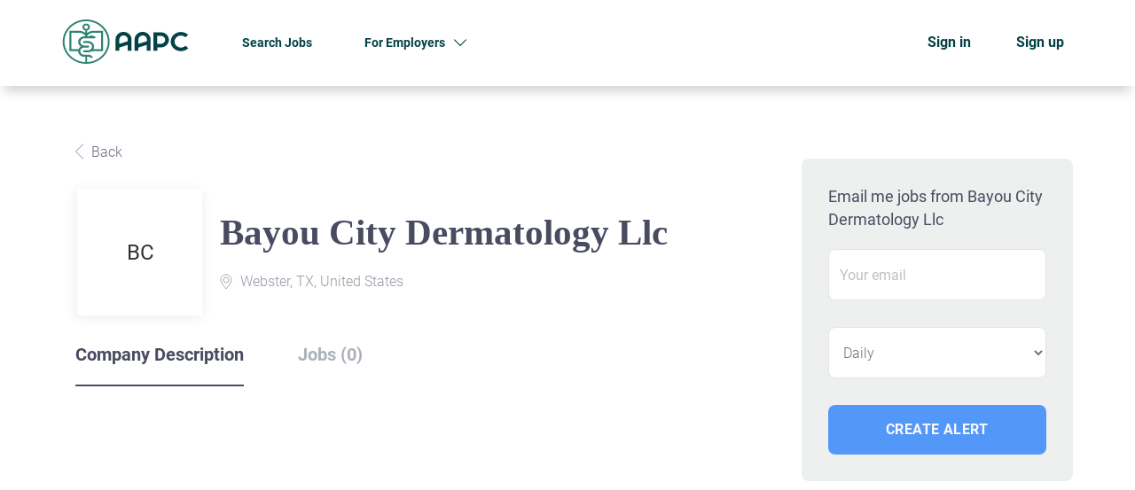

--- FILE ---
content_type: text/html;charset=utf-8
request_url: https://jobs.aapc.com/company/1439/bayou-city-dermatology-llc/
body_size: 10419
content:
<!DOCTYPE html>
<html lang="en">
<head>
    <meta charset="utf-8">
    <meta http-equiv="X-UA-Compatible" content="IE=edge">
    <meta name="viewport" content="width=device-width, initial-scale=1">
    <!-- The above 3 meta tags *must* come first in the head; any other head content must come *after* these tags -->

    <meta name="keywords" content="">
    <meta name="description" content="Jobs at Bayou City Dermatology Llc on Healthcare Careers">
    <meta name="viewport" content="width=device-width, height=device-height,
                                   initial-scale=1.0, maximum-scale=1.0,
                                   target-densityDpi=device-dpi">
    <link rel="alternate" type="application/rss+xml" title="Jobs" href="https://jobs.aapc.com/rss/">

    <title>Jobs at Bayou City Dermatology Llc | Healthcare Careers</title>

    <link href="https://cdn.smartjobboard.com/2025.09/templates/ShineDND/assets/styles.css" rel="stylesheet">
    <link href="https://jobs.aapc.com/templates/ShineDND/assets/style/styles.css?v=1759912331.5615" rel="stylesheet" id="styles">

    <link rel="icon" href="https://jobs.aapc.com/templates/ShineDND/assets/images/favicon-16x16.png" type="image/x-icon" />
<link href="https://cdn.smartjobboard.com/fonts/roboto/style.css" rel="stylesheet" type="text/css" media="print" onload="this.media='all'; this.onload=null;">
<link rel='canonical' href='https://jobs.aapc.com/company/1439/bayou-city-dermatology-llc/'>
<meta property="og:type" content="article" />
<meta property="og:site_name" content="Healthcare Careers" />
<meta property="og:url" content="https://jobs.aapc.com/company/1439/bayou-city-dermatology-llc/" />
<meta property="og:title" content="Jobs at Bayou City Dermatology Llc | Healthcare Careers" />
<meta property="og:description" content="Jobs at Bayou City Dermatology Llc on Healthcare Careers" />
<meta property="og:image" content="https://jobs.aapc.com/templates/ShineDND/assets/images/android-chrome-512x512.png" />
<meta name="twitter:image" content="https://jobs.aapc.com/templates/ShineDND/assets/images/android-chrome-512x512.png">
<meta property="og:image" content="https://jobs.aapc.com/templates/ShineDND/assets/images/jobs-logo.svg" />
<script type="application/ld+json">{"@context":"https:\/\/schema.org","@type":"WebSite","url":"https:\/\/jobs.aapc.com","image":"https:\/\/jobs.aapc.com\/templates\/ShineDND\/assets\/images\/jobs-logo.svg","description":"Welcome to your one-stop resource for medical coding jobs, medical billing jobs, entry-level, work-from-home,  and remote jobs in healthcare. Apply Now!","keywords":"medical coding, billing, auditing, compliance, clinical documentation improvement, revenue cycle management, and practice management jobs","name":"Healthcare Careers","potentialAction":{"@type":"SearchAction","target":"https:\/\/jobs.aapc.com\/jobs\/?q={q}","query-input":"required name=q"}}</script>
            <!-- Global Site Tag (gtag.js) - Google Analytics -->
        <script async src="https://www.googletagmanager.com/gtag/js?id=G-YCM4N7Z8H4"></script>
        <script>
            window.dataLayer = window.dataLayer || [];
            function gtag(){ dataLayer.push(arguments); }
            gtag('js', new Date());
                            gtag('config', 'G-YCM4N7Z8H4', { 'anonymize_ip': true });
                                </script>
                <!-- Google Tag Manager -->
        <script>(function(w,d,s,l,i){w[l]=w[l]||[];w[l].push({'gtm.start':
            new Date().getTime(),event:'gtm.js'});var f=d.getElementsByTagName(s)[0],
                    j=d.createElement(s),dl=l!='dataLayer'?'&l='+l:'';j.async=true;j.src=
                    'https://www.googletagmanager.com/gtm.js?id='+i+dl;f.parentNode.insertBefore(j,f);
                    })(window,document,'script','dataLayer','GTM-T7FS4JG');</script>
        <!-- End Google Tag Manager -->
        <!-- Google Tag Manager (noscript) -->
        <noscript><iframe src="https://www.googletagmanager.com/ns.html?id=GTM-T7FS4JG"
                          height="0" width="0" style="display:none;visibility:hidden"></iframe></noscript>
        <!-- End Google Tag Manager (noscript) -->
                <script>
            
            !function(f,b,e,v,n,t,s){if(f.fbq)return;n=f.fbq=function(){n.callMethod?
                n.callMethod.apply(n,arguments):n.queue.push(arguments)};if(!f._fbq)f._fbq=n;
                n.push=n;n.loaded=!0;n.version='2.0';n.queue=[];t=b.createElement(e);t.async=!0;
                t.src=v;s=b.getElementsByTagName(e)[0];s.parentNode.insertBefore(t,s)}(window,
                document,'script','https://connect.facebook.net/en_US/fbevents.js');
            
            fbq('init', '819426484759588');
            fbq('track', 'PageView');
        </script>
        <noscript><img height="1" width="1" style="display:none"
                       src="https://www.facebook.com/tr?id=819426484759588&ev=PageView&noscript=1"
            /></noscript>
    <script>
    </script>

<script>
window.dataLayer = window.dataLayer || [];
window.dataLayer.push({
    "logged_in": "no",
    "site_name": "jobs.aapc.com",
    "page_type": "company_profile",
    "page_name": "Jobs at Bayou City Dermatology Llc"
});</script>    <style type="text/css">/* featured job border size */
.listing-item__jobs.listing-item__featured { border-width: 4px !important; }

/* product title font size */
.product-item__title { font-size: 27px; }

body, body.body__inner {
  background: #ffffff !important;
}

/* headings */

h1 {
  	font-family: serif;
  	font-size: 2.85rem;
  	font-weight: 700;
  	color: #034246;
}

.main-banner__head h1, .main-banner__head-text {
    font-weight: 700;
    font-size: 4rem;
    text-transform: none;
}

h2, h4 {
    font-size: 2.85rem;
    font-weight: 600;
    color: #034246;
}

.listing__title {
    font-size: 2.85rem;
    margin-bottom: 24px;
}

.title__primary-small, .search-results__title, .search-results__top-company .title__primary {
 	font-size: 4rem;
  	color: #034246;
  	line-height: 1;
}

/* spacing */

.mb-30 {
  margin-bottom: 30px;
}

/* Navigation */

.navbar, body.body__inner .navbar {
  background: #ffffff;
  filter: var(--tw-blur) var(--tw-brightness) var(--tw-contrast) var(--tw-grayscale) var(--tw-hue-rotate) var(--tw-invert) var(--tw-saturate) var(--tw-sepia) var(--tw-drop-shadow);
  --tw-shadow: 0 11px 12px -5px rgba(0,0,0,.18);
  --tw-shadow-colored: 0 11px 12px -5px var(--tw-shadow-color);
  box-shadow: var(--tw-ring-offset-shadow,0 0 #0000),var(--tw-ring-shadow,0 0 #0000),var(--tw-shadow);
}

a.navbar__link {
    background: none;
    color: #034246 !important;
  	font-size: 14px;
  	font-weight: 700;
}

a.navbar__link:hover {
    color: #034246 !important;
  	text-decoration: underline !important;
}

/* buttons */

.secondary-button, .view-all__btn, .load-more, .profile .btn__profile {
  	display: inline-block;
  	background: #0069FF;
    border-radius: 8px;
    color: #ffffff !important;
    text-transform: uppercase;
    font-weight: 700;
    padding: 10px 20px 10px 20px;
  	line-height: 1;
  	border: none;
}

.secondary-button:hover, .view-all__btn:hover, .load-more:hover {
  	--tw-shadow: 1px 4px 4px rgba(0,0,0,.25);
    --tw-shadow-colored: 1px 4px 4px var(--tw-shadow-color);
    box-shadow: var(--tw-ring-offset-shadow,0 0 #0000),var(--tw-ring-shadow,0 0 #0000),var(--tw-shadow);
    --tw-text-opacity: 1;
    color: rgb(255 255 255/var(--tw-text-opacity));
  	--tw-bg-opacity: 1;
    background-color: rgb(0, 105, 255/var(--tw-bg-opacity));
}

.btn__profile {
  	width: 100%;
}

.btn__orange, .social-registration__imis, .btn__blue {
    background: #0069ff !important;
    border-style: none !important;
    border-radius: 8px !important;
    font-size: 16px !important;
  	font-weight: 700v;
    text-transform: uppercase !important;
  --tw-text-opacity: 1;
    color: rgb(255 255 255/var(--tw-text-opacity));
  	letter-spacing: .025em;
}

.view-all__btn {
  margin-top: 30px;
}

.quick-search .form-group__keywords .form-control, .quick-search .form-control {
  	border-radius: 8px;
}

.listing-item__type span, .job-type__value {
    background: #EBF7F5;
    color: #222222;
    font-size: 14px;
    font-weight: 500;
  	text-transform: uppercase;
    padding: 6px 14px;
    text-align: center;
    border-radius: 20px;
    margin-top: 0;
    height: 34px;
}

/* details page */

.listing-results .details-body {
  background: #fff;
  margin-left: 0;
  margin-right: 0;
  margin-top: 37px;
  margin-bottom: 50px;
  padding: 0;
}

/* featured */

.featured-companies .featured-company__panel {
    border-radius: 8px;
    border: none;
  	background: #EEF0F0;
}

.featured-companies .featured-company__panel-footer {
    background-color: transparent;
}

.featured-companies .featured-company>a {
    margin-right: 30px;
}
  
.featured-companies__name {
    color: #6A6A6A;
}

.featured-companies .featured-company__panel-footer:before {
    border: none;
}

/* sidebar */
.refine-search {
	border-radius: 8px;
  	background: #EEF0F0;
}

.sidebar__content {
    padding: 30px;
    background: #EEF0F0;
    border: none;
    border-radius: 8px;
}

/* cards */
.listing-item, .search-results .listing-item__featured {
  border-radius: 8px;
  background: #EEF0F0;
}

.search-results.has-refine .listing-item {
    width: 48%;
}

.search-results .listing-item__featured {
    border: 1px solid rgba(3, 66, 70, 0.6);
}

.listing-item:hover, .listing-item:focus, .listing-item__featured:focus {
    box-shadow: 2px 4px 12px rgb(0 0 0 / 25%);
    color: #6A6A6A;
}

.listing-item__title {
    margin-bottom: 10px;
    color: #222222;
    font-size: 16px;
}

.listing-item__desc, .listing-item__fields {
    color: #6A6A6A;
  	font-weight: 400;
}

.well {
  border: none;
}

.listing-item .media-body:after {
    background: -moz-linear-gradient(top, rgba(255, 255, 255, 0) 0%, #EEF0F0 80%);
    background: -webkit-linear-gradient(top, rgba(255, 255, 255, 0) 0%, #EEF0F0 80%);
    background: linear-gradient(to bottom, rgba(255, 255, 255, 0) 0%, #EEF0F0 80%);
    filter: progid:DXImageTransform.Microsoft.gradient(startColorstr='#00EEF0F0', endColorstr='#EEF0F0',GradientType=0);
}

.search-results__companies .featured-company {
  	width: 22.7%;
    margin-bottom: 30px;
}

/* sections */
.search-results__wrap {
    background: #fff;
    padding: 0;
}

.main-sections__listing__featured, .main-sections__listing__latest {
  padding: 80px 0 80px 0 !important;
}

.main-sections.listing__featured {
    background-color: #ffffff;
}

.section  {
  border-radius: 8px;
}


.post-job-today {
    max-width: 1142px;
    margin: 0 auto;
    padding: 30px 0;
}

.post-job-today__left {
    display: inline-block;
    vertical-align: middle;
    max-width: 50%;
    background: none;
    padding-left: 0;
    min-height: 0;
  	color: #ffffff;
}

.post-job-today h2 {
  	color: #ffffff;
}

.alert-form__jobpage {
    border: none;
}

.main-sections__jobs-by {
    padding-top: 48px;
    padding-bottom: 48px;
}

/* signin and register */

.form.form__modal {
  	border-radius: 8px;
  	background: #EEF0F0;
}

.form__modal .title__bordered {
    border-bottom: none;
}

.title__bordered {
    border-bottom: none;
}

#registr-form {
  border-radius: 8px;
  background: #EEF0F0;
  padding: 30px;
  margin-bottom: 64px;
}

/* forms */

.form-control {
    border-radius: 8px;
  	border: 1px solid #C4C4C4;
}

.form .form-group__half {
    width: 100%;
}

.alert__form-search {
    background-color: #EEF0F0;
    border-radius: 8px;
  	padding: 30px;
}

.tox.tox-tinymce {
  border-radius: 8px !important;
  border: 1px solid #ccc !important;
}

.form .ui-multiselect {
  border: 1px solid #ccc;
  border-radius: 8px;
}

/* pricing */
.product-item {
    border-radius: 8px;
  	background: #EEF0F0;
    -webkit-box-shadow: none;
    -ms-box-shadow: none;
    -moz-box-shadow: none;
    box-shadow: none;
    transition: none;
}

/* footer */
.footer {
    background-color: #034246;
    padding: 48px 0 24px;
}

.footer ul a {
    font-weight: 300;
    color: #ffffff;
}

.footer ul li {
    font-weight: 600;
    color: #ffffff;
    text-transform: uppercase;
}

.footer .container>div:last-child {
    font-size: 12px;
    color: rgb(255 255 255 / 70%);
}</style>
    <script>  document.addEventListener('DOMContentLoaded', function(){    $('.logo__text.navbar-brand').attr('href', 'https://www.aapc.com/');  });</script>

<script>
  const locPath = window.location.href;

  if (locPath === 'https://jobs.aapc.com/jobs/' ) {
   
    
    document.addEventListener('DOMContentLoaded', function(){
      
      document.title = 'Medical Coding Jobs - Medical Billing and Coding Jobs';
      
      document.querySelector('meta[name="description"]').setAttribute("content", "Discover entry-level, intermediate, or experienced medical coding, billing, and auditing job roles. Explore opportunities as a coder or biller to advance your career!");
      
      // basic javascript to insert text, there might be a better way, but this is the best I could come up with -- Will M.
      // You'll probably need to make some adjustments to the parent element CSS as well in terms of margins since the
      // quick search gets pushed down a bit.
      
      /*
      const trademarkElement = document.querySelector('.quick-search__wrapper');
    
      trademarkElement.insertAdjacentHTML('afterbegin', '<div><p style="color: white; margin-bottom:10px;">Trademark Information</p></div>');
      */
    });
  }
</script>

<script>
  
  /* This adds the 'CareerHealth' text to the jobs and resume section */
  
  const pageURL = window.location.href;
  
  document.addEventListener('DOMContentLoaded', () => {  
    if (pageURL.indexOf('/jobs/') > -1 || pageURL.indexOf('/resumes/') > -1) { 
        const pageTitle = "<h1><span style='color: rgb(255, 255, 255);'>CareerHealth&reg; powered by AAPC</span></h1><br>";
    	const searchContent = document.querySelector('.quick-search__wrapper.well');
        const container = document.querySelector('.quick-search__inner-pages .quick-search');
        container.style.marginTop = "-75px";
        
        searchContent.insertAdjacentHTML("afterbegin", pageTitle);
    }
});
</script>
</head>
<body class="body__inner">
    <nav class="navbar navbar-default ">
	<div class="container container-fluid">
		<div class="logo navbar-header">
			<a class="logo__text navbar-brand" href="https://jobs.aapc.com">
				<img src="https://jobs.aapc.com/templates/ShineDND/assets/images/jobs-logo.svg" alt="Healthcare Careers" />
			</a>
		</div>
		<div class="burger-button__wrapper burger-button__wrapper__js visible-sm visible-xs"
			 data-target="#navbar-collapse" data-toggle="collapse">
			<div class="burger-button"></div>
		</div>
		<div class="collapse navbar-collapse" id="navbar-collapse">
			<div class="visible-sm visible-xs">
													<ul class="nav navbar-nav navbar-left">
            <li class="navbar__item ">
            <a class="navbar__link" href="/jobs/" ><span>Search Jobs</span></a>
                    </li>
            <li class="navbar__item  dropdown">
            <a class="navbar__link" href="https://www.aapc.com/business/employer-solutions-about-us" target="_blank"><span>For Employers</span></a>
                            <ul class="dropdown-menu">
                                            <li class="navbar__item ">
                            <a class="navbar__link" href="https://www.aapc.com/business/employer-solutions-about-us" target="_blank"><span>Learn More</span></a>
                        </li>
                                            <li class="navbar__item ">
                            <a class="navbar__link" href="/employer-products/" ><span>Pricing</span></a>
                        </li>
                                            <li class="navbar__item ">
                            <a class="navbar__link" href="/add-listing/?listing_type_id=Job" ><span>Post a Job</span></a>
                        </li>
                                    </ul>
                    </li>
    </ul>


				
			</div>
			<ul class="nav navbar-nav navbar-right">
									<li class="navbar__item ">
						<a class="navbar__link navbar__login" href="https://jobs.aapc.com/login/">Sign in</a>
					</li>
					<li class="navbar__item">
                        <a class="navbar__link" href="https://jobs.aapc.com/registration/">Sign up</a>
                    </li>
							</ul>
			<div class="visible-md visible-lg">
									<ul class="nav navbar-nav navbar-left">
            <li class="navbar__item ">
            <a class="navbar__link" href="/jobs/" ><span>Search Jobs</span></a>
                    </li>
            <li class="navbar__item  dropdown">
            <a class="navbar__link" href="https://www.aapc.com/business/employer-solutions-about-us" target="_blank"><span>For Employers</span></a>
                            <ul class="dropdown-menu">
                                            <li class="navbar__item ">
                            <a class="navbar__link" href="https://www.aapc.com/business/employer-solutions-about-us" target="_blank"><span>Learn More</span></a>
                        </li>
                                            <li class="navbar__item ">
                            <a class="navbar__link" href="/employer-products/" ><span>Pricing</span></a>
                        </li>
                                            <li class="navbar__item ">
                            <a class="navbar__link" href="/add-listing/?listing_type_id=Job" ><span>Post a Job</span></a>
                        </li>
                                    </ul>
                    </li>
    </ul>


				
			</div>
		</div>
	</div>
</nav>

<div id="apply-modal" class="modal fade" tabindex="-1">
	<div class="modal-dialog">
		<div class="modal-content">
			<div class="modal-header">
				<button type="button" class="close" data-dismiss="modal" aria-label="Close"></button>
				<h4 class="modal-title"></h4>
			</div>
			<div class="modal-body">
			</div>
		</div>
	</div>
</div>

                    
    <div class="page-row page-row-expanded">
        <div class="display-item">
            
    <div class="company-profile">
    <div class="container">
        <div class="row details-body">
            <div class="pull-left details-body__left">
                <div class="results text-left">

                    

<div class="results">
    <a href="javascript:history.back();"
       class="btn__back">
        Back    </a>
</div>

<div class="media-left listing-item__logo">
    <div class="listing-item__logo--wrapper">
                    <span class="image__fallback" title="Bayou City Dermatology Llc">
                BC
            </span>
            </div>
</div>

<div class="media-body">
    <h1 class="details-header__title">Bayou City Dermatology Llc</h1>
    <ul class="listing-item__info">
                    <li class="listing-item__info--item listing-item__info--item-location">
                Webster, TX, United States
            </li>
                    </ul>
        </div>

                    <div class="companies-jobs-list">
                        <!-- Nav tabs -->
                        <div class="company-profile-info__tabs-list">
                            <ul class="nav nav-tabs company-profile-info__tabs-list--tabs" role="tablist">
                                                                <li role="presentation" class="active">
                                    <a href="#about-info" aria-controls="about-info" role="tab" data-toggle="tab">Company Description</a>
                                </li>
                                <li role="presentation">
                                    <a href="#all-vacancy" aria-controls="all-vacancy" role="tab" data-toggle="tab">Jobs (0)</a>
                                </li>
                            </ul>
                        </div>

                        <!-- Tab panes -->
                        <div class="tab-content">
                            <div role="tabpanel" class="tab-pane fade in active" id="about-info">
                                <div class="profile__info">
                                    <div class="profile__info__description content-text"></div>
                                    <div class="profile__info__description content-text"></div>
                                </div>
                            </div>
                            <div role="tabpanel" class="tab-pane fade" id="all-vacancy">
                                <div class="companies-jobs-list">
                                                                            <div class="search-results listing">
                                                 <article class="media well listing-item listing-item__empty empty"></article>

                                            <div class="load-more__wrapper">
                                                <button type="button" class="load-more btn btn__white hidden" data-backfilling="false" data-page="1">
                                                    Load more                                                </button>
                                            </div>
                                        </div>
                                                                    </div>
                            </div>
                        </div>
                    </div>
                </div>
            </div>
            <div class="sidebar sidebar-job profile details-body__company-profile">
                <div class="sidebar__content">
    <section class="main-sections main-sections__alert">
        <div class="alert__block alert__block-form">
            <div class="alert__block subscribe__description">
                                <h3>Email me jobs from Bayou City Dermatology Llc</h3>
            </div>
            <form action="https://jobs.aapc.com/job-alerts/create/?company=1439" method="post" id="create-alert" class="alert__form with-captcha">
                <input type="hidden" name="action" value="save" />
                <div class="alert__messages">
                </div>
                <div class="form-group alert__form__input" data-field="email">
                    <input type="email" class="form-control" name="email" value="" placeholder="Your email">
                </div>
                <div class="form-group alert__form__input">
                    <select class="form-control" name="email_frequency">
                        <option value="daily">Daily</option>
                        <option value="weekly">Weekly</option>
                        <option value="monthly">Monthly</option>
                    </select>
                </div>
                <div class="form-group alert__form__input text-center">
                    <input type="submit" name="save" value="Create alert" class="btn__submit-modal btn btn__orange btn__bold">
                </div>
            </form>
        </div>
    </section>
</div>

            </div>
        </div>
    </div>
</div>

        </div>
    </div>

    <div class="page-row hidden-print">
    
    <div class="widgets__container editable-only     " data-name="footer">
            <div class="section" data-type="footer" data-name="Footer" >
    <footer class="footer">
        <div class="container">
                        <div>
<div>
<ul>
<li><strong>AAPC</strong></li>
<li><a class="footer-nav__link" href="https://www.aapc.com/about-us/contact" target="_blank" rel="noopener">Contact</a></li>
<li><a class="footer-nav__link" href="https://www.aapc.com/about-us" target="_blank" rel="noopener">About Us </a></li>
<li><a class="footer-nav__link" href="https://www.aapc.com/about-us/policies" target="_blank" rel="noopener">Terms &amp; Conditions</a></li>
</ul>
</div>
<div>
<ul>
<li>Employer</li>
<li><a class="footer-nav__link" href="https://jobs.aapc.com/add-listing/?listing_type_id=Job">Post a Job</a></li>
<li><a class="footer-nav__link" href="https://jobs.aapc.com/employer-products/">Pricing</a></li>
<li><a class="footer-nav__link" href="https://jobs.aapc.com/login/">Sign in</a></li>
</ul>
</div>
<div>
<ul>
<li>Job Seeker</li>
<li><a class="footer-nav__link" href="https://jobs.aapc.com/jobs/">Find Jobs</a></li>
<li><a title="AAPC Resume Writing Service" href="https://www.aapc.com/resources/aapc-resume-writing-service" target="_blank" rel="noopener">AAPC Resume Writing Service</a></li>
<li><a class="footer-nav__link" href="https://jobs.aapc.com/login/">Sign in</a></li>
</ul>
</div>
<div>
<ul>
<li><a class="footer-nav__link footer-nav__link-social footer-nav__link-facebook" href="https://www.facebook.com/AAPCFan" target="_blank" rel="noopener">Facebook</a></li>
<li><a class="footer-nav__link footer-nav__link-social footer-nav__link-twitter" href="https://twitter.com/aapcstaff" target="_blank" rel="noopener">Twitter</a></li>
<li><a class="footer-nav__link footer-nav__link-social footer-nav__link-instagram" href="https://www.instagram.com/aapc_official/" target="_blank" rel="noopener">Instagram</a></li>
<li><a class="footer-nav__link footer-nav__link-social footer-nav__link-in" href="https://www.linkedin.com/company/aapc/mycompany/" target="_blank" rel="noopener">LinkedIn</a></li>
</ul>
</div>
</div>
<p>&nbsp;</p>
<p>&nbsp;</p>
<p>&nbsp;</p>
<p>&nbsp;</p>        </div>
    </footer>
</div>

    </div>



</div>
    <script src="https://cdn.smartjobboard.com/2025.09/templates/ShineDND/assets/scripts.js"></script>

    <script>
        document.addEventListener("touchstart", function() { }, false);

        // Set global javascript value for page
        window.SJB_GlobalSiteUrl = 'https://jobs.aapc.com';
        window.SJB_UserSiteUrl   = 'https://jobs.aapc.com';

        $('.toggle--refine-search').on('click', function(e) {
            e.preventDefault();
            $(this).toggleClass('collapsed');
            $('.refine-search__wrapper').toggleClass('show');
        });
        $(document).ready(function () {
            if (window.location.hash == '#comments') {
                setTimeout(function () {
                    $('html, body').animate({
                        scrollTop: $("#disqus_thread").offset().top
                    }, 1500);
                    window.location.hash = '';
                }, 1000)
            }
            $('.blog__comment-link').on('click', function () {
                $('html, body').animate({
                    scrollTop: $("#disqus_thread").offset().top
                }, 300);
            });
            $('table').each(function() {
                $(this).wrap('<div class="table-responsive"/>')
            });
        })

    </script>

     <meta name="csrf-token" content="">                 <script>
                    $(document).ready(function() {
                        var recaptchaStarted = false;
                        function recaptchaLoad () {
                            if (!recaptchaStarted) {
                                recaptchaStarted = true;
                                $('body').append('<scr' + 'ipt src="https://www.google.com/recaptcha/api.js?onload=recaptchaOnLoad&render=explicit" async defer></scr' + 'ipt>')
                                $(window).off('scroll', recaptchaLoad);
                            }
                        }
                        $('.with-captcha :submit').each(function() {
                            if (!$(this).prop('disabled')) {
                                $(this).prop('disabled', true);
                                $(this).data('pre-captcha-disabled', true);
                            }
                        });
                        $('.with-captcha :input').keydown(recaptchaLoad);
                        setTimeout(recaptchaLoad, 5000);
                        $(window).on('scroll', recaptchaLoad);
                    });
                </script>            <script>
                var recaptchaLoaded = false;
                function recaptchaOnLoad() {
                    if (typeof captchaCompleted != 'undefined') {
                        return;
                    }
                    recaptchaLoaded = true;
                    $('.with-captcha').each(function() {
                        var form = $(this);
                        if (form.data('captcha-inited')) {
                            return true;
                        }
                        form.data('captcha-inited', true);
                        var recaptcha = $('<div class="recaptcha-container form-group"></div>');
                        form.find('input[type="submit"]')
                            .after(recaptcha);
                        recaptcha.uniqueId();
                        var id = grecaptcha.render(recaptcha.attr('id'), {
                            'sitekey': '6LcKwyAUAAAAANWAgSImC3RWxGe4Dz0A2qeuwwl3',
                            'size': 'invisible',
                            'badge': 'inline',
                            'hl': 'en',
                            'callback': function() {
                                form.data('captcha-triggered', true);
                                form.submit();
                            }
                        });
                
                        form.submit(function(e) {
                            if (!$(this).data('captcha-triggered')) {
                                e.preventDefault();
                                e.stopImmediatePropagation();
                                grecaptcha.execute(id);
                            }
                        });
                
                        var handlers = $._data(this, 'events')['submit'];
                        // take out the handler we just inserted from the end
                        var handler = handlers.pop();
                        // move it at the beginning
                        handlers.splice(0, 0, handler);
                        
                        $('.with-captcha :submit').each(function() {
                            if ($(this).prop('disabled') && $(this).data('pre-captcha-disabled')) {
                                $(this).prop('disabled', false);
                            }
                        });
                    });
                }
                
                function newRecaptchaForm() {
                    if (recaptchaLoaded) { // preventing node inserted before recaptcha load
                        recaptchaOnLoad();
                    }
                }
                const observer = new MutationObserver(newRecaptchaForm);
                observer.observe($('body').get(0), { childList: true, subtree: true });
            </script> <script src="https://gdc.indeed.com/ads/apiresults.js"></script>     <div>         <script class="location-autocomplete">

            $('.form-control__google-location').keydown(function (e) {
                if (e.which == 13 && $('.ui-autocomplete:visible').length) {
                    return false;
                }
            });

            $('input.form-control__google-location').autocomplete({
                delay: 100,
                classes: {
                    'ui-autocomplete': 'google-autocomplete'
                },
                select: function(event) { // ios input cursor padding fix for long strings
                    setTimeout(function() {
                        event.target.blur();
                        event.target.focus();
                    }, 0);
                },
                source: function(request, response) {
                                            $.get('https://geo.smartjobboard.com/autocomplete/', {
                                                        l: request.term,
                            lang: 'en'
                        }, function(suggestions) {
                                                            if ('Remote'.toLocaleLowerCase().startsWith(request.term.toLocaleLowerCase())) {
                                    suggestions.unshift('Remote');
                                }
                                                        response(suggestions);
                        });
                                    }
            });

            $.ui.autocomplete.prototype._renderItem = function (ul, item) {
                var label = item.label.replace(new RegExp("([^\\w\\d]" + $.ui.autocomplete.escapeRegex(this.term) + ")", "i"), "<strong>$1</strong>");
                if (label == item.label) {
                    label = item.label.replace(new RegExp("(" + $.ui.autocomplete.escapeRegex(this.term) + ")", "i"), "<strong>$1</strong>");
                }
                item.label = label;
                return $("<li></li>")
                    .data("item.autocomplete", item)
                    .append("<a>" + item.label + "</a>")
                    .appendTo(ul);
            };

        </script>
    </div>
     <script>
        $('#create-alert').submit(function(e) {
            var form = $(this);
            form.find('input[type="submit"]').prop('disabled', true);
            $('#create-alert').ajaxSubmit({
                url:  $('#create-alert').attr('action'),
                success: function(data) {
                    var response = $('<div>' + data + '</div>');
                    response.find('.field-error').each(function() {
                        $('#create-alert').find('.form-group[data-field="' + $(this).data('field') + '"]').addClass('field-error');
                    });
                    $('#create-alert .alert__messages').empty().append(response.find('.alert'));
                    if ($('#create-alert .alert-danger').length == 0) {
                        $('#create-alert').find('.form-control[name="email"]').text('').val('');
                        $('#create-alert').find('.btn').blur();
                    }
                },
                complete: function() {
                    form.find('input[type="submit"]').prop('disabled', false);
                }
            });
            e.preventDefault();
        });
    </script>
     <script>
        var listingPerPage = 24;

                    $(document).ready(function() {
                $('.load-more').trigger('click');
            });
        
        $('.load-more').click(function() {
            var self = $(this);
            var page = parseInt(self.data('page')) + 1;
            var s = $('html').scrollTop();
            self.addClass('loading');
            if (self.data('backfilling')) {
                page = parseInt(self.data('backfilling-page')) + 1;
                self.data('backfilling-page', page);

                // request to listings providers
                $.get("https://jobs.aapc.com/ajax/?action=request_for_listings&page=" + page, function(data) {
                    if (data.length > 0) {
                        $('.no-listings-found').hide();
                    } else {
                        self.prop('disabled', true);
                        $('.no-listings-found').removeClass('hidden');
                    }
                    $('.listing-item__empty').remove();
                    self.parent().before(data);
                    $('<article class="media well listing-item listing-item__empty empty"></article><article class="media well listing-item listing-item__empty empty"></article>').insertBefore('.backfilling__from');
                    $('<article class="media well listing-item listing-item__empty empty"></article>').insertBefore('.banner.banner--inline');
                    $('<article class="media well listing-item listing-item__empty empty"></article><article class="media well listing-item listing-item__empty empty"></article>').insertBefore('.load-more__wrapper');
                    $('html').scrollTop(s);
                    if ($('.listing_item__backfilling').length < listingPerPage) {
                        self.hide();
                    }
                    self.removeClass('loading');
                });
                return;
            }

			$.get('?&page=' + page, function(data) {
                                var listings = $(data).find('.listing-item__jobs');
                self.removeClass('loading');
                if (listings.length) {
                    $('.listing-item').last().after(listings);
                    $('.listing-item__empty').remove();
                    $('<article class="media well listing-item listing-item__empty empty"></article><article class="media well listing-item listing-item__empty empty"></article>').insertBefore('.backfilling__from');
                    $('<article class="media well listing-item listing-item__empty empty"></article>').insertBefore('.banner.banner--inline');
                    $('<article class="media well listing-item listing-item__empty empty"></article><article class="media well listing-item listing-item__empty empty"></article>').insertBefore('.load-more__wrapper');
                    $('html').scrollTop(s);
                    self.data('page', page);
                }
                if (listings.length !== listingPerPage) {
                    if ('') {
                        self.data('backfilling', true);
                        $('.load-more').click();
                    } else {
                        self.hide();
                    }
                }
            });
        });

        
    </script>
     <script>
        $('.navbar__link').on('touchstart focus', function () {
            var i = $(this).parents('.navbar__item');
            var result = !(i.is('.dropdown') && !$(this).is('.hover')) || $(document).width() < 993;
            $('.navbar__link.hover').removeClass('hover');
            i.find('.navbar__link').addClass('hover');
            return result;
        });

        $(document).on('click', function (e) {
            var dropdown = $('.navbar__link.hover').closest('.navbar__item');

            if (!dropdown.is(e.target) && dropdown.has(e.target).length === 0) {
                dropdown.find('.navbar__link.hover').removeClass('hover');
            }
        });
    </script>
 	<script>
		$("#apply-modal")
			.on('show.bs.modal', function(event) {
				if (!$(event.target).is('#apply-modal')) return;
				var button = $(event.relatedTarget);
				var titleData = button.data('title');
				var self = $(this);
				var updateTiny = typeof tinyconfig != 'undefined';
				self.find('.modal-title').text(titleData);
				if (button.data('applied')) {
					self.find('.modal-body').html('<p class="alert alert-danger">' + "You already applied to this job" + '</p>');
					return;
				}
				$.get(button.data('href'), function(data) {
					if (typeof data == 'object') {
						window.location.href = data.redirect;
						return;
					}
					self.find('.modal-body').html(data);
					self.find('.form-control').first().focus().select();
					if (updateTiny) {
						setTimeout(function () {
							tinymce.remove();
							tinymce.init(tinyconfig);
						}, 0);
					}
				});
			})
			.on('shown.bs.modal', function() {
				$(this).find('.form-control').first().focus().select();
			});
	</script>
 
    
</body>
</html>
